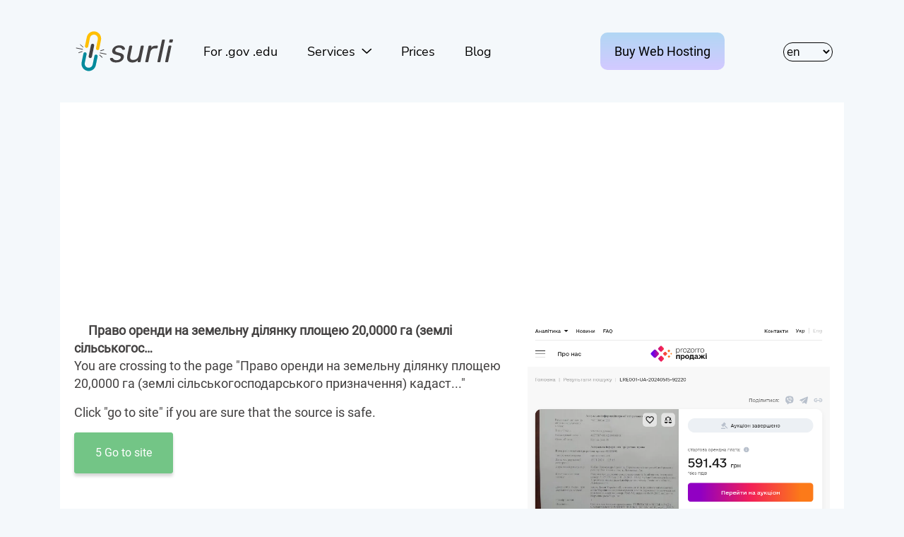

--- FILE ---
content_type: text/html; charset=utf-8
request_url: https://surl.li/uhipy?fbclid=IwZXh0bgNhZW0CMTAAAR3k3xBdd20jxa5IzFm6UAHFehwqM5eMGWNzfZuQNmgGgTYEHoKrFTiwsoc_aem_AVrQfEnWBqEvp4A0J6jHP728hakjBAopC66N6HTe619D3LfV7UOo925R-kcaUp3lmkDHhH9_Y_w_Ujwskyllkyc4
body_size: 3246
content:
<!DOCTYPE html>
<html lang="en" >

<head>
    <meta charset="UTF-8">
    <meta name="csrf-token" content="">
    <meta name="viewport" content="width=device-width, initial-scale=1.0">
    <meta name="description" content="">
    <meta http-equiv="X-UA-Compatible" content="ie=edge">
    
            <link rel="alternate" hreflang="x-default" href="https://surl.li/" />
                    <link rel="alternate" hreflang="en"
                href="https://surl.li/en/uhipy?fbclid=IwZXh0bgNhZW0CMTAAAR3k3xBdd20jxa5IzFm6UAHFehwqM5eMGWNzfZuQNmgGgTYEHoKrFTiwsoc_aem_AVrQfEnWBqEvp4A0J6jHP728hakjBAopC66N6HTe619D3LfV7UOo925R-kcaUp3lmkDHhH9_Y_w_Ujwskyllkyc4" />
                    <link rel="alternate" hreflang="ru"
                href="https://surl.li/ru/uhipy?fbclid=IwZXh0bgNhZW0CMTAAAR3k3xBdd20jxa5IzFm6UAHFehwqM5eMGWNzfZuQNmgGgTYEHoKrFTiwsoc_aem_AVrQfEnWBqEvp4A0J6jHP728hakjBAopC66N6HTe619D3LfV7UOo925R-kcaUp3lmkDHhH9_Y_w_Ujwskyllkyc4" />
                    <link rel="alternate" hreflang="uk"
                href="https://surl.li/uk/uhipy?fbclid=IwZXh0bgNhZW0CMTAAAR3k3xBdd20jxa5IzFm6UAHFehwqM5eMGWNzfZuQNmgGgTYEHoKrFTiwsoc_aem_AVrQfEnWBqEvp4A0J6jHP728hakjBAopC66N6HTe619D3LfV7UOo925R-kcaUp3lmkDHhH9_Y_w_Ujwskyllkyc4" />
                    <link rel="alternate" hreflang="de"
                href="https://surl.li/de/uhipy?fbclid=IwZXh0bgNhZW0CMTAAAR3k3xBdd20jxa5IzFm6UAHFehwqM5eMGWNzfZuQNmgGgTYEHoKrFTiwsoc_aem_AVrQfEnWBqEvp4A0J6jHP728hakjBAopC66N6HTe619D3LfV7UOo925R-kcaUp3lmkDHhH9_Y_w_Ujwskyllkyc4" />
                    <link rel="alternate" hreflang="es"
                href="https://surl.li/es/uhipy?fbclid=IwZXh0bgNhZW0CMTAAAR3k3xBdd20jxa5IzFm6UAHFehwqM5eMGWNzfZuQNmgGgTYEHoKrFTiwsoc_aem_AVrQfEnWBqEvp4A0J6jHP728hakjBAopC66N6HTe619D3LfV7UOo925R-kcaUp3lmkDHhH9_Y_w_Ujwskyllkyc4" />
                    <link rel="alternate" hreflang="pl"
                href="https://surl.li/pl/uhipy?fbclid=IwZXh0bgNhZW0CMTAAAR3k3xBdd20jxa5IzFm6UAHFehwqM5eMGWNzfZuQNmgGgTYEHoKrFTiwsoc_aem_AVrQfEnWBqEvp4A0J6jHP728hakjBAopC66N6HTe619D3LfV7UOo925R-kcaUp3lmkDHhH9_Y_w_Ujwskyllkyc4" />
                    <link rel="alternate" hreflang="pt"
                href="https://surl.li/pt/uhipy?fbclid=IwZXh0bgNhZW0CMTAAAR3k3xBdd20jxa5IzFm6UAHFehwqM5eMGWNzfZuQNmgGgTYEHoKrFTiwsoc_aem_AVrQfEnWBqEvp4A0J6jHP728hakjBAopC66N6HTe619D3LfV7UOo925R-kcaUp3lmkDHhH9_Y_w_Ujwskyllkyc4" />
                    <link rel="alternate" hreflang="fr"
                href="https://surl.li/fr/uhipy?fbclid=IwZXh0bgNhZW0CMTAAAR3k3xBdd20jxa5IzFm6UAHFehwqM5eMGWNzfZuQNmgGgTYEHoKrFTiwsoc_aem_AVrQfEnWBqEvp4A0J6jHP728hakjBAopC66N6HTe619D3LfV7UOo925R-kcaUp3lmkDHhH9_Y_w_Ujwskyllkyc4" />
                    <link rel="alternate" hreflang="ms"
                href="https://surl.li/ms/uhipy?fbclid=IwZXh0bgNhZW0CMTAAAR3k3xBdd20jxa5IzFm6UAHFehwqM5eMGWNzfZuQNmgGgTYEHoKrFTiwsoc_aem_AVrQfEnWBqEvp4A0J6jHP728hakjBAopC66N6HTe619D3LfV7UOo925R-kcaUp3lmkDHhH9_Y_w_Ujwskyllkyc4" />
                    <link rel="alternate" hreflang="id"
                href="https://surl.li/id/uhipy?fbclid=IwZXh0bgNhZW0CMTAAAR3k3xBdd20jxa5IzFm6UAHFehwqM5eMGWNzfZuQNmgGgTYEHoKrFTiwsoc_aem_AVrQfEnWBqEvp4A0J6jHP728hakjBAopC66N6HTe619D3LfV7UOo925R-kcaUp3lmkDHhH9_Y_w_Ujwskyllkyc4" />
                    <link rel="alternate" hreflang="hi"
                href="https://surl.li/hi/uhipy?fbclid=IwZXh0bgNhZW0CMTAAAR3k3xBdd20jxa5IzFm6UAHFehwqM5eMGWNzfZuQNmgGgTYEHoKrFTiwsoc_aem_AVrQfEnWBqEvp4A0J6jHP728hakjBAopC66N6HTe619D3LfV7UOo925R-kcaUp3lmkDHhH9_Y_w_Ujwskyllkyc4" />
                    <link rel="alternate" hreflang="it"
                href="https://surl.li/it/uhipy?fbclid=IwZXh0bgNhZW0CMTAAAR3k3xBdd20jxa5IzFm6UAHFehwqM5eMGWNzfZuQNmgGgTYEHoKrFTiwsoc_aem_AVrQfEnWBqEvp4A0J6jHP728hakjBAopC66N6HTe619D3LfV7UOo925R-kcaUp3lmkDHhH9_Y_w_Ujwskyllkyc4" />
                <link rel="canonical" href="https://surl.li/uhipy">
    
    <link rel="icon" href="https://surl.li/img/favicon.ico">
    <link rel="stylesheet" href="https://surl.li/css/app.css">
    <title>Право оренди на земельну ділянку площею 20,0000 га (землі сільськогос…</title>
    <!-- Place for ykw -->
    
</head>

<body>
    <div class="wraper">
                    <div class="container">
        <div class="row">
            <div class="col-sm-12">

                                    <nav class="navbar navbar-expand-lg navbar-light mt-4 mb-4">
    <a class="brand" href="https://surl.li">
        <img src="https://surl.li/img/surli-logo.svg" alt="surl.li logo">
    </a>

    <button class="navbar-toggler" type="button" data-toggle="collapse" data-target="#navbarNav" aria-controls="navbarNav"
        aria-expanded="false" aria-label="Toggle navigation">
        <span class="navbar-toggler-icon"></span>
    </button>
    <div class="collapse navbar-collapse" id="navbarNav">
        <button class="navbar-toggler float-right" type="button" data-toggle="collapse" data-target="#navbarNav"
            aria-controls="navbarNav" aria-expanded="false" aria-label="Toggle navigation">
            <span class="close-icon" aria-hidden="true"></span>
        </button>
        <div class="nav-menu">
                            <div class="ml-lg-auto order-md-1 order-lg-3">
                    <select name="lang" id="lang">
            <option value="en" selected>en
        </option>
            <option value="ru" >ru
        </option>
            <option value="uk" >uk
        </option>
            <option value="de" >de
        </option>
            <option value="es" >es
        </option>
            <option value="pl" >pl
        </option>
            <option value="pt" >pt
        </option>
            <option value="fr" >fr
        </option>
            <option value="ms" >ms
        </option>
            <option value="id" >id
        </option>
            <option value="hi" >hi
        </option>
            <option value="it" >it
        </option>
    </select>
                </div>
                                                    <div class="ml-lg-auto mr-lg-3 order-md-3 order-lg-2">
                    <div class="mt-lg-0 mt-2 ml-lg-2">
    <a class="button very-nice-button" target="_blank"
        href="https://hyperhost.ua/en/hosting?utm_source=surl&utm_medium=menu&utm_campaign=menu_button&utm_content=menu_button"
        data-translate="Buy Web Hosting">
        Buy Web Hosting    </a>
</div>
                </div>
                                    <div class="order-md-2 order-lg-1">
                <ul class="navbar-nav surl-navbar mr-auto mt-4 mb-4">
                    <li class="nav-item">
                        <a class="hyper-link" href="https://surl.li/e-surli"
                            data-translate="For .gov .edu">For .gov .edu</a>
                    </li>
                    <li class="nav-item dropdown">
                        <a class="dropdown-toggle hyper-link text-decoration-none" href="#" id="navbarDropdown"
                            role="button" data-toggle="dropdown" aria-haspopup="true" aria-expanded="false">
                            <span data-translate="Services">
                                Services                            </span>
                        </a>
                        <div class="dropdown-menu navbar-dropdown" aria-labelledby="navbarDropdown">
                            <a class="dropdown-item" href="https://surl.li">
                                <span data-translate="Cut link in 1 click">
                                    Cut link in 1 click                                </span>
                            </a>
                            <a class="dropdown-item" href="https://surl.li/bulk-shortening">
                                <span data-translate="Bulk Shortening">
                                    Bulk shortening                                </span>
                            </a>
                            <a class="dropdown-item" href="https://surl.li/check-short-url">
                                <span data-translate="Link checker">
                                    Link checker                                </span>
                            </a>
                        </div>
                    </li>
                    <li class="nav-item">
                        <a class="hyper-link" href="https://surl.li/tarif">
                            <span data-translate="Prices">
                                Prices                            </span>
                        </a>
                    </li>
                    <li class="nav-item">
                        <a class="hyper-link" href="/blog/en">
                            <span data-translate="Blog">
                                Blog                            </span>
                        </a>
                    </li>
                </ul>
            </div>
        </div>
    </div>
</nav>
                                <div class="bg-white">
                    <div data-place="top"></div>
                    <div class="card-body">
                        <div class="row">
                            <div></div>
                            <div class="col-sm-7">
                                <h1 class="site-title">
                                    <img src="//www.google.com/s2/favicons?domain=https://prozorro.sale/auction/LRE001-UA-20240515-92220/" height="16"
                                        width="16">
                                    <strong>Право оренди на земельну ділянку площею 20,0000 га (землі сільськогос…</strong>
                                </h1>
                                <div>
                                    <p>
                                        <span data-translate="You are crossing to the page">
                                            You are crossing to the page                                        </span>
                                                                                    "Право оренди на земельну ділянку площею 20,0000 га (землі сільськогосподарського призначення) кадаст..."
                                                                            </p>

                                    <p>
                                        <span data-translate='Click "go to site" if you are sure that the source is safe.'>
                                            Click "go to site" if you are sure that the source is safe.                                        </span>
                                    </p>
                                </div>
                                <a id="redirect-button" tabindex="-1" role="button" class="btn redirect-button disabled"
                                    aria-disabled="true" href="https://prozorro.sale/auction/LRE001-UA-20240515-92220/">
                                    <span id="timer"></span>
                                    <span data-translate="Go to site">Go to site</span>
                                </a>
                            </div>
                            <div class="col-sm-5">
                                <img id="preview-img" class="img-fluid" src="https://web-screen.com/img/plug.jpg" />
                                <div class="float-right">
                                    <a data-translate="Usage Rules" id="terms_link"
                                        href="https://hyperhost.ua/tools/terms/term-en.pdf">Usage Rules</a>
                                </div>
                            </div>
                        </div>
                    </div>
                    <div data-place="under_card"></div>
                    <div data-place="under_card_2"></div>
                </div>

            </div>
        </div>
        <div class="row mt-5">
            <div class="col-sm-12">
                <div class="text-center">
                    <p>
                        <span data-translate="Can't see the preview window? Go">
                            Can't see the preview window? Go                        </span>
                        <a href="https://prozorro.sale/auction/LRE001-UA-20240515-92220/" data-translate="to direct link">
                            To direct link                        </a>
                    </p>
                    <p>
                        <strong data-translate="Do you want to remove this redirect page?">
                            Do you want to remove this redirect page?                        </strong>
                    </p>
                    <form action="https://surl.li/secure-checkout" method="GET">
    <input type="hidden" name="url_id" value="9743671">

    <button class="btn button main-btn_pay disabled" id="redirect-pay-button" disabled type="submit">
        <span id="timer-pay"></span>Remove now    </button>
</form>
                </div>
            </div>
            <div data-place="footer"></div>
        </div>
    </div>
    <div class="container">
        <div class="row">
            <div class="col-sm-12 promo-title mt-5 mb-4 text-center" data-translate="Looking for cool Web Hosting or VPN?">
                Looking for cool Web Hosting or VPN?            </div>
            <div class="col-sm-12 col-sm-6 col-lg-4 mt-4">
        <div class="promo-block flex-column">
            <div class="d-flex flex-row circle-bg" data-circle-image="www">
                
                                <div data-translate="Web Hosting" class="header">
                    Fast<br>
                Web<br>
                Hosting
                </div>
            </div>
            <div class="text-center">
                                <a class="link-main" href="https://hyperhost.ua/en/hosting" target="_blank" id="promo-link-hosting"
                    data-translate="Buy Hosting">
                    Buy Hosting
                </a>
            </div>
        </div>
    </div>
    <div class="col-sm-12 col-sm-6 col-lg-4 mt-4">
        <div class="promo-block flex-column">
            <div class="d-flex flex-row circle-bg" data-circle-image="vps">
                
                                <div data-translate="VPS / VDS" class="header">
                    Virutal<br>
                VPS and VDS <br>
                Servers
                </div>
            </div>
            <div class="text-center">
                                <a class="link-main" href="https://hyperhost.ua/en/vps-vds" target="_blank" id="promo-link-vps"
                    data-translate="Buy VPS">
                    Buy VPS
                </a>
            </div>
        </div>
    </div>
    <div class="col-sm-12 col-sm-6 col-lg-4 mt-4">
        <div class="promo-block flex-column">
            <div class="d-flex flex-row circle-bg" data-circle-image="planet">
                
                                <div data-translate="WireGuard VPN" class="header">
                    WireGurad <br>
                VPN <br>
                Services
                </div>
            </div>
            <div class="text-center">
                                <a class="link-main" href="https://hyperhost.ua/en/vpn" target="_blank" id="promo-link-vpn"
                    data-translate="Buy VPN">
                    Buy VPN
                </a>
            </div>
        </div>
    </div>
        </div>
    </div>

    </div>
    <footer>
    <div class="container">
        <div class="row">
            <div class="col-sm-12">
                <nav class="navbar">
                                            <img src="https://surl.li/img/surli-logo.svg" class="float-left" alt="surl.li logo">
                    
                                            <ul class="nav">
                            <li class="nav-item">
                                <a data-translate="Services" class="nav-link" href="https://surl.li/tarif">
                                    Services                                </a>
                            </li>
                            <li class="nav-item">
                                <a data-translate="Contacts" class="nav-link" href="https://surl.li/contact">
                                    Contacts                                </a>
                            </li>
                            <li class="nav-item">
                                <a data-translate="Rules" class="nav-link"
                                    href="https://surl.li/terms/surli-terms-en.pdf">
                                    Rules                                </a>
                            </li>
                            <ul class="nav">
                                <li class="nav-item">
                                    <a data-translate="Blog" class="nav-link" href="/blog/en">
                                        Blog                                    </a>
                                </li>
                            </ul>
                        </ul>
                    
                </nav>
                <span class="float-left text-black-50">
                    <span data-translate="Hosted by">
                        Web Hosting -                    </span>
                    <a class="text-black-50 text-undeerline" href="https://hyperhost.ua">Hyperhost.UA
                    </a>
                </span>
                <br>
                <span class="float-left text-black-50">
                    <span data-translate="Server support by">
                        Server support by                    </span>
                    <a class="text-black-50 text-undeerline" href="https://secom.com.ua">Secom.com.ua
                    </a>
                </span>
                <span class="float-right text-black-50">
                    <span>© since 2020</span>
                </span>
                <br>
                            </div>
        </div>
    </div>
</footer>
    <script src="https://surl.li/js/app.js"></script>

    
    <script async>
            (function(i, s, o, g, r, a, m) {
                i['GoogleAnalyticsObject'] = r;
                i[r] = i[r] || function() {
                    (i[r].q = i[r].q || []).push(arguments)
                }, i[r].l = 1 * new Date();
                a = s.createElement(o),
                    m = s.getElementsByTagName(o)[0];
                a.async = 1;
                a.src = g;
                m.parentNode.insertBefore(a, m)
            })(window, document, 'script', 'https://www.google-analytics.com/analytics.js', 'ga');

            ga('create', 'UA-18721904-9', 'auto');
            ga('require', 'displayfeatures');
            ga('require', 'linkid');
            ga('send', 'pageview');
        </script>
            <script src="https://surl.li/js/ykw.js"></script>
    <!-- Place for ykw -->
            <script src="https://surl.li/js/preview.js"></script>
</body>

</html>


--- FILE ---
content_type: text/html; charset=utf-8
request_url: https://www.google.com/recaptcha/api2/aframe
body_size: 266
content:
<!DOCTYPE HTML><html><head><meta http-equiv="content-type" content="text/html; charset=UTF-8"></head><body><script nonce="-rlx___Q-1C9JKF4t8Osgg">/** Anti-fraud and anti-abuse applications only. See google.com/recaptcha */ try{var clients={'sodar':'https://pagead2.googlesyndication.com/pagead/sodar?'};window.addEventListener("message",function(a){try{if(a.source===window.parent){var b=JSON.parse(a.data);var c=clients[b['id']];if(c){var d=document.createElement('img');d.src=c+b['params']+'&rc='+(localStorage.getItem("rc::a")?sessionStorage.getItem("rc::b"):"");window.document.body.appendChild(d);sessionStorage.setItem("rc::e",parseInt(sessionStorage.getItem("rc::e")||0)+1);localStorage.setItem("rc::h",'1768759900335');}}}catch(b){}});window.parent.postMessage("_grecaptcha_ready", "*");}catch(b){}</script></body></html>